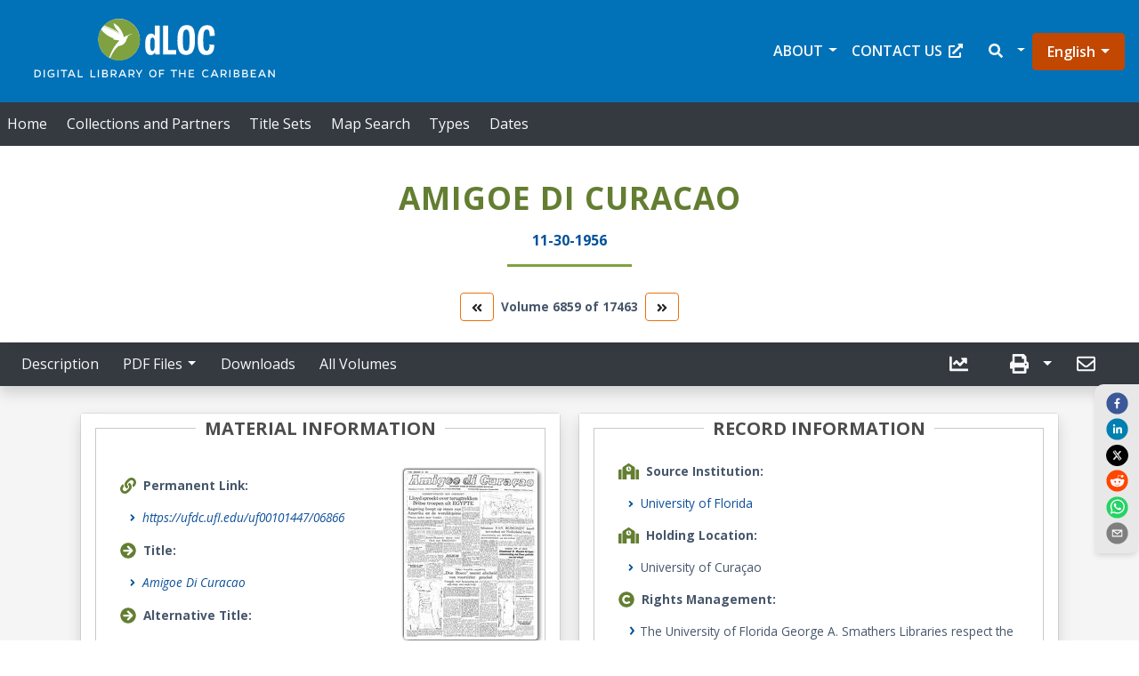

--- FILE ---
content_type: application/javascript
request_url: https://dloc.com/static/js/1393.ff74af91.chunk.js
body_size: 1531
content:
"use strict";(self.webpackChunkufdc_react_app=self.webpackChunkufdc_react_app||[]).push([[1393],{63641:(e,i,r)=>{r.d(i,{D:()=>f,M:()=>v});r(47313);var n=r(26555),t=r(13220),a=r(72731),o=r(42451),l=r(41508),s=r(15643),c=r(21796),d=r(15306),u=r(52746),h=r(87631),x=r(43369);const m=r.p+"static/media/x-icon.7c281a6878a405d8d6ee660ec2a37361.svg";var g=r(82549);const p="SocialShare_container__7OC5Z",j="SocialShare_shareBtn__8qf34";var Z=r(46417);const f=e=>{let{title:i,image:r,fixed:j=!1,top:f,twitterXMarginRight:S}=e;const{t:b}=(0,g.Z)();function w(e){return window.location.href}const y=r,v=i||"";let k=b("SocialShare.preFacebookQuote")+v,z=b("SocialShare.linkedInSource")+" - "+v,_=k,B=k,C=k+" - ",N=k,F=N;return(0,Z.jsx)(Z.Fragment,{children:(0,Z.jsx)("div",{className:"text-center",children:(0,Z.jsx)("div",{className:"col",children:(0,Z.jsxs)("div",{className:p,style:j?{position:"fixed",left:"unset",right:"0",top:f||"30%",display:"flex",flexDirection:"column",width:"50px"}:null,children:[(0,Z.jsx)(n.Z,{url:w(),quote:k,style:{marginBottom:"3px"},children:(0,Z.jsx)(t.Z,{size:25,round:!0,margin:3})}),(0,Z.jsx)(a.Z,{url:w(),title:v,source:z,style:{marginBottom:"3px"},media:y,children:y,children:(0,Z.jsx)(o.Z,{size:25,round:!0,margin:3})}),(0,Z.jsx)(l.Z,{url:w(),title:_+" - ",style:{marginBottom:"3px",marginRight:S},media:y,children:y,className:"twitter",children:(0,Z.jsx)("img",{src:m,width:25,margin:3,style:{border:"1px #000 solid",borderRadius:"20px",backgroundColor:"#000",padding:"5px",width:"25px"},alt:"X Social Share Icon"})}),(0,Z.jsx)(s.Z,{url:w(),title:B,style:{marginBottom:"3px"},media:y,children:y,children:(0,Z.jsx)(c.Z,{size:25,round:!0,margin:3})}),(0,Z.jsx)(d.Z,{url:w(),title:C,style:{marginBottom:"3px"},media:y,children:(0,Z.jsx)(u.Z,{size:25,round:!0,margin:3})}),(0,Z.jsx)(h.Z,{"aria-label":"send email",subject:N,body:F,separator:" - ",url:w(),media:y,children:y,children:(0,Z.jsx)(x.Z,{size:25,round:!0,margin:3})})]})})})})};var S=r(97805),b=r(48929),w=r(18586),y=r(93298);const v=e=>{const{t:i}=(0,g.Z)(),r=e.title?e.title:"";let p=i("SocialShare.preFacebookQuote")+r,f=i("SocialShare.linkedInSource"),v=p,k=p,z=p,_=p,B=_,C="https://ufdcimages.uflib.ufl.edu/UF/00/08/01/25/00001/00001thm.jpg";const N=(0,Z.jsxs)(b.Z,{id:"popover-contained",className:"".concat(window.location.href.includes("/collections/")?"for-aggregation-only":"social-share-container"),children:[(0,Z.jsx)(b.Z.Title,{as:"p",children:"Social Share"}),(0,Z.jsxs)(b.Z.Content,{children:[(0,Z.jsx)(n.Z,{quote:p,url:F(),children:(0,Z.jsx)(t.Z,{size:25,round:!0,margin:3})}),(0,Z.jsx)(a.Z,{title:v+" - ",source:f,url:F(),children:(0,Z.jsx)(o.Z,{size:25,round:!0,margin:3})}),(0,Z.jsx)(l.Z,{title:v+" - ",url:F(),children:(0,Z.jsx)("img",{src:m,width:25,margin:3,style:{border:"1px #000 solid",borderRadius:"20px",backgroundColor:"#000",padding:"5px",margin:"0 4px"},alt:"X Social Share Icon"})}),(0,Z.jsx)(s.Z,{url:F(),title:k,style:{marginBottom:"3px"},children:(0,Z.jsx)(c.Z,{size:25,round:!0,margin:3})}),(0,Z.jsx)(d.Z,{url:F(),title:z,style:{marginBottom:"3px"},media:C,children:C,children:(0,Z.jsx)(u.Z,{size:25,round:!0,margin:3})}),(0,Z.jsx)(h.Z,{subject:_,body:B,separator:" - ",url:F(),children:(0,Z.jsx)(x.Z,{size:25,round:!0,margin:3})})]})]});function F(e){return window.location.href}return(0,Z.jsx)("div",{className:"".concat(window.location.href.includes("/collections/")?"for-aggregation-only":"social-share-container"),children:(0,Z.jsx)(w.Z,{trigger:"click",rootClose:!0,placement:"bottom",overlay:N,children:(0,Z.jsx)(y.Z,{variant:"".concat(window.location.href.includes("/collections/")?"outline-info":"dark"),className:j,"aria-label":"UF libraries Social Share",children:(0,Z.jsx)(S.G,{icon:["fa","share-alt"]})})})})}},55812:(e,i,r)=>{r.d(i,{y:()=>a});var n=r(71119);const t=30;function a(e){if(!e)return n.di;const i=e.length>t?e.substring(0,t)+"...":e;return"".concat(i," - ").concat(n.di)}}}]);